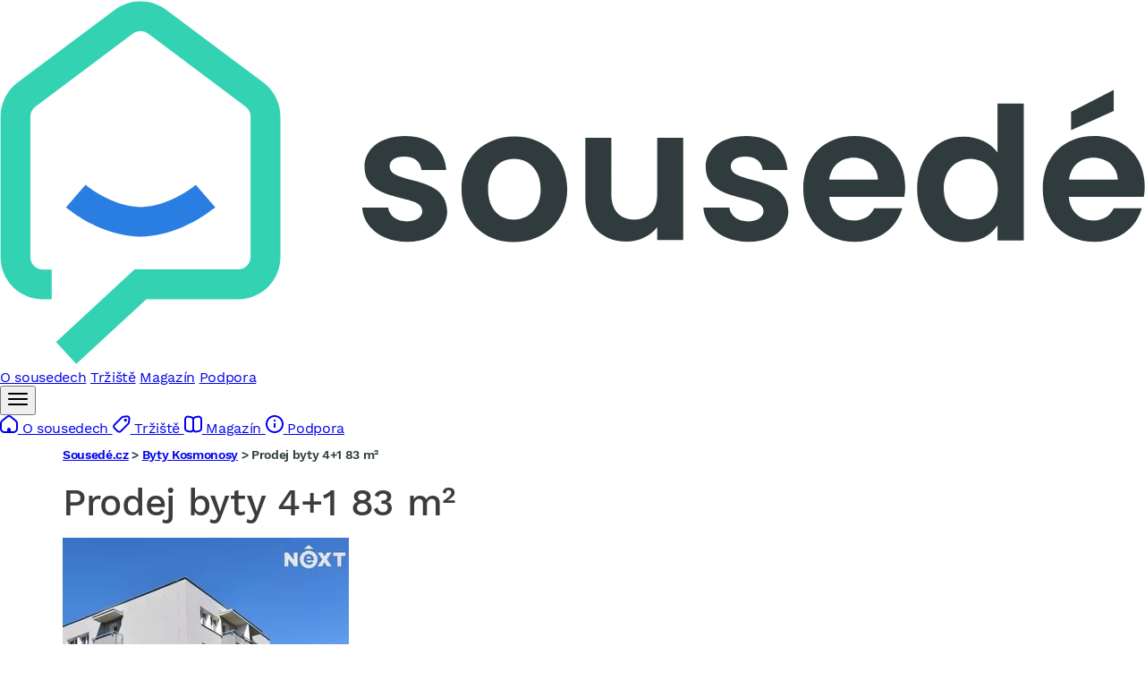

--- FILE ---
content_type: text/css
request_url: https://reality.sousede.cz/assets/styles/autocomplete-tu7z3_g.css
body_size: 845
content:
.autoComplete_wrapper {
    position: relative;
}
.autoComplete_wrapper > input {
    /*height: 3rem;*/
    /*width: 370px;*/
    /*margin: 0;*/
    /*padding: 0 2rem 0 3.2rem;*/
    /*box-sizing: border-box;*/
    /*-moz-box-sizing: border-box;*/
    /*-webkit-box-sizing: border-box;*/
    /*font-size: 1rem;*/
    /*text-overflow: ellipsis;*/
    /*color: rgba(255, 122, 122, 0.3);*/
    /*outline: 0;*/
    /*border-radius: 10rem;*/
    /*border: 0.05rem solid rgba(255, 122, 122, 0.5);*/
    /*background-image: url(images/search.svg);*/
    /*background-size: 1.4rem;*/
    /*background-position: left 1.05rem top 0.8rem;*/
    /*background-repeat: no-repeat;*/
    /*background-origin: border-box;*/
    /*background-color: #fff;*/
    /*transition: all 0.4s ease;*/
    /*-webkit-transition: all -webkit-transform 0.4s ease;*/
}
.autoComplete_wrapper > input::-webkit-search-cancel-button {
    -webkit-appearance: none;
}
.autoComplete_wrapper > input::placeholder {
    font-weight: 400;
    transition: all 0.3s ease;
    -webkit-transition: all -webkit-transform 0.3s ease;
}
.autoComplete_wrapper > input:hover::placeholder {
    /*color: rgba(255, 122, 122, 0.6);*/
    transition: all 0.3s ease;
    -webkit-transition: all -webkit-transform 0.3s ease;
}
.autoComplete_wrapper > input:focus::placeholder {
    padding: 0.1rem 0.6rem;
    font-size: .98rem;
    color: #aaaaaa;
}
.autoComplete_wrapper > input:focus::selection {
    background-color: rgba(255, 122, 122, 0.15);
}
.autoComplete_wrapper > input::selection {
    background-color: rgba(255, 122, 122, 0.15);
}
.autoComplete_wrapper > input:hover {
    /*color: rgba(255, 122, 122, 0.8);*/
    transition: all 0.3s ease;
    -webkit-transition: all -webkit-transform 0.3s ease;
}
.autoComplete_wrapper > input:focus {
    color: #a8a8a8;
    /*border: 0.06rem solid rgba(255, 122, 122, 0.8);*/
}
.autoComplete_wrapper > ul {
    position: absolute;
    /*max-height: 226px;*/
    /*overflow-y: scroll;*/
    box-sizing: border-box;
    left: 0;
    right: 0;
    margin: 0;
    padding: 0;
    z-index: 1;
    list-style: none;
    background-color: #fff;
    border: 1px solid rgba(33, 33, 33, 0.07);
    box-shadow: 0 3px 6px rgba(149, 157, 165, 0.15);
    outline: 0;
    transition: opacity 0.15s ease-in-out;
    -moz-transition: opacity 0.15s ease-in-out;
    -webkit-transition: opacity 0.15s ease-in-out;
}
.autoComplete_wrapper > ul:empty,
.autoComplete_wrapper > ul[hidden] {
    display: block;
    opacity: 0;
    transform: scale(0);
}
.autoComplete_wrapper > ul > li {
    margin: 0;
    padding: 0.3rem 0.5rem;
    text-align: left;
    font-size: .9rem;
    border-bottom: 1px solid #f0f0f0;
    color: #212121;
    background-color: #fff;
    white-space: nowrap;
    overflow: hidden;
    text-overflow: ellipsis;
    transition: all 0.2s ease;
    font-weight: 700;
    line-height: 125%;
}
.autoComplete_wrapper > ul > li span.search-autocomplete__info {
    display: flex;
    flex-direction: row;
    gap: 16px;
    font-size: .8rem;
    font-weight: 400;
    color: #7d7d7d;
}
.autoComplete_wrapper > ul > li mark {
    background-color: transparent;
    color: #ff7a7a;
    font-weight: 700;
}
.autoComplete_wrapper > ul > li:hover {
    cursor: pointer;
    background-color: #f0f0f0;
}
.autoComplete_wrapper > ul > li[aria-selected="true"] {
    background-color: #f0f0f0;
}
@media only screen and (max-width: 600px) {
    .autoComplete_wrapper > input {
        width: 18rem;
    }
}


--- FILE ---
content_type: text/css
request_url: https://reality.sousede.cz/assets/styles/brands/reality.sousede.cz/variables-n1Dv8W-.css
body_size: 280
content:
@import url("fonts-xsP-vwK.css");

:root {
    --font-primary: work-sans-custom, work-sans-fallback, sans-serif;
    --text-color: #000000;
/*    --text-blue: #1b3e78;*/
    --btn-std: #da7900;
    --btn-std-text: #ffffff;
    --btn-std-hover: #ef7f00;
    --btn-std-text-hover: #ffffff;
    /*    --link-red: #d80907;*/
    /*    --link-red-hover: #eb3739;*/
    /*    --link-std: #000000;*/
    /*    --link-std-hover: #d80907;*/
    /*    --link-lightgrey: #757575;*/
    --link-green: #12513E;
    --link-green-hover: #186b52;
    --pagination-color: #12513E;
    --pagination-hover: #12513E;
    --pagination-active-color: #ffffff;
    --pagination-active-background: #12513E;
    --main-filter-background: #1FAE8A;
    --main-filter-label-color: #4d4d4d;
    --main-filter-label-color-desktop: #ffffff;
    --main-filter-input-color: #000000;
    --main-filter-input-border-bottom-color: #12513E;
    --main-filter-input-border-top-color: #cccccc;
    --breadcrumbs-color: #2F3B3C;
    --breadcrumbs-link-hover: #2F3B3C;
}


--- FILE ---
content_type: text/css
request_url: https://reality.sousede.cz/assets/styles/brands/reality.sousede.cz/header-BinmwJt.css
body_size: 1304
content:
header {
    width: 100%;
    &.--fixed {
        position: fixed;
        top: 0;
        left: 0;
        z-index: 11;
    }
    .header {
        width: 100%;
        height: 72px;
        display: flex;
        justify-content: space-between;
        border-bottom: 1px solid rgb(235, 235, 235);
        background: #ffffff;
        .--logo {
            display: flex;
            align-items: center;
            padding-left: 1rem;
            padding-right: 1rem;
            svg {
                width: 138px;
                height: 44px;
            }

        }
        /*.--nav {*/
        /*    display: none;*/
        /*}*/
        .--nav {
            display: flex;
            flex-direction: row;
            width: 100%;
            justify-content: center;
            a {
                align-items: center;
                color: #888887;
                display: inline-flex;
                justify-content: center;
                position: relative;
                transition: color 400ms ease-in-out;
                margin-left: 3rem;
                text-decoration: none;
                span {
                    color: inherit;
                    font-style: inherit;
                    font-size: 1rem;
                    line-height: 1.5rem;
                    font-weight: 500;
                    letter-spacing: -0.021em;
                    text-align: center;
                    overflow-wrap: break-word;
                    word-break: normal;
                    overflow: hidden;
                    text-overflow: ellipsis;
                    white-space: nowrap;
                    transition: color 400ms ease-in-out, opacity 400ms ease-in-out, text-decoration-color 400ms ease-in-out;
                }
                &:after {
                    border-bottom: 2px solid rgb(51, 210, 179);
                    bottom: -1px;
                    content: "";
                    display: block;
                    position: absolute;
                    transform: scaleX(0);
                    transition: transform 400ms ease-in-out;
                    width: 100%;
                }
                &:hover {
                    color: #3c3c3b;
                    span {
                        opacity: 0.6;
                    }
                    &:after {
                        transform: none;
                    }
                }
            }
        }
        .--opt {
            justify-content: flex-end;
            .--hamburger {
                border-left: 1px solid rgb(235, 235, 235);
                -webkit-box-align: center;
                align-items: center;
                height: 100%;
                min-width: 0px;
                display: flex;
                flex-shrink: 0;
                width: auto;
                padding-left: 1rem;
                padding-right: 1rem;
                position:relative;
                button {
                    border-radius: 999px;
                    display: block;
                    flex: 0 0 auto;
                    height: 1.5rem;
                    position: relative;
                    width: 1.5rem;
                    background-color: transparent;
                    border: 0px;
                    box-shadow: none;
                    margin: 0px;
                    padding: 0px;
                    box-sizing: border-box;
                    color: inherit;
                    .ghost {
                        -webkit-box-align: center;
                        align-items: center;
                        border-radius: 999px;
                        color: rgb(136, 136, 135);
                        display: flex;
                        flex: 0 0 auto;
                        height: 2.25rem;
                        -webkit-box-pack: center;
                        justify-content: center;
                        margin: -0.375rem;
                        text-align: center;
                        transform: translateZ(0px);
                        transition: background-color 400ms ease-in-out;
                        width: 2.25rem;
                    }
                    &:hover, &:active {
                        .ghost {
                            background-color: rgb(245, 245, 245);
                            color: rgb(136, 136, 135);
                        }
                    }
                }
                .--dropdown {
                    display: none;
                    position: absolute;
                    top: 48px;
                    right: 15px;
                    background-color: rgb(255, 255, 255);
                    border-radius: 0.25rem;
                    box-shadow: rgba(60, 60, 59, 0.35) 0px 0.1875rem 0.75rem -0.125rem;
                    list-style: none;
                    margin: 0px;
                    max-height: 25rem;
                    overflow-y: auto;
                    padding: 0px;
                    min-width: 13.75rem;
                    z-index: 200;
                    a {
                        -webkit-box-align: center;
                        align-items: center;
                        color: rgb(60, 60, 59);
                        display: flex;
                        font-size: 0.875rem;
                        font-weight: 500;
                        height: 2.625rem;
                        -webkit-box-pack: start;
                        justify-content: flex-start;
                        letter-spacing: -0.021em;
                        line-height: 1.25rem;
                        list-style: none;
                        min-width: 0px;
                        overflow: hidden;
                        padding: 0.25rem 0.75rem;
                        width: 100%;
                        cursor: pointer;
                        text-decoration: none;
                        & + * {
                            border-top: 2px solid rgb(249, 249, 249);
                        }
                        svg.icon {
                            flex: 0 0 auto;
                            margin-right: 0.75rem;
                        }
                        &:hover {
                            background-color: rgb(42, 125, 225);
                            color: rgb(255, 255, 255);
                        }
                    }
                }
                &.--opened {
                    button {
                        .ghost {
                            background-color: rgb(245, 245, 245);
                            color: rgb(136, 136, 135);
                        }
                    }
                    .--dropdown {
                        display: block;
                    }
                }
            }
        }

    }
}

@media (max-width: 61.9375em) {
    header {
        .header {
            .--nav {
                display: none;
            }
        }
    }
}

@media (min-width: 62em) {
    header {
        .header {
            .--opt {
                .--hamburger {
                    display: none;
                }
            }
        }
    }
}

@media (min-width: 90em) {
    header {
        .header {
            .--logo {
                width: 25rem;
            }
            .--opt {
                width: 25rem;
            }
        }
    }
}

body:has(header.--fixed) {
    padding-top: 72px;
}


--- FILE ---
content_type: text/css
request_url: https://reality.sousede.cz/assets/styles/development-project-IYsmMeY.css
body_size: 190
content:
.dev-project {
    display: flex;
    flex-direction: column;
    gap: 10px;
    .g-photos {
        display: grid;
        grid-template-columns: repeat(12, 1fr);
        gap: 10px;
        .i-photo {
            grid-column: span 6 / auto;
            aspect-ratio: 3 / 2;
            display: flex;
            flex-wrap: wrap;
            justify-content: center;
            align-content: center;
            overflow: hidden;
            img {
                max-width: 100%;
                height: auto;
            }
        }
    }
    .i-desc {
        a {

        }
    }
}

@media only screen and (min-width: 768px) {
    .dev-project {
        .g-photos {
            .i-photo {
                grid-column: span 3 / auto;
            }
        }
    }
}